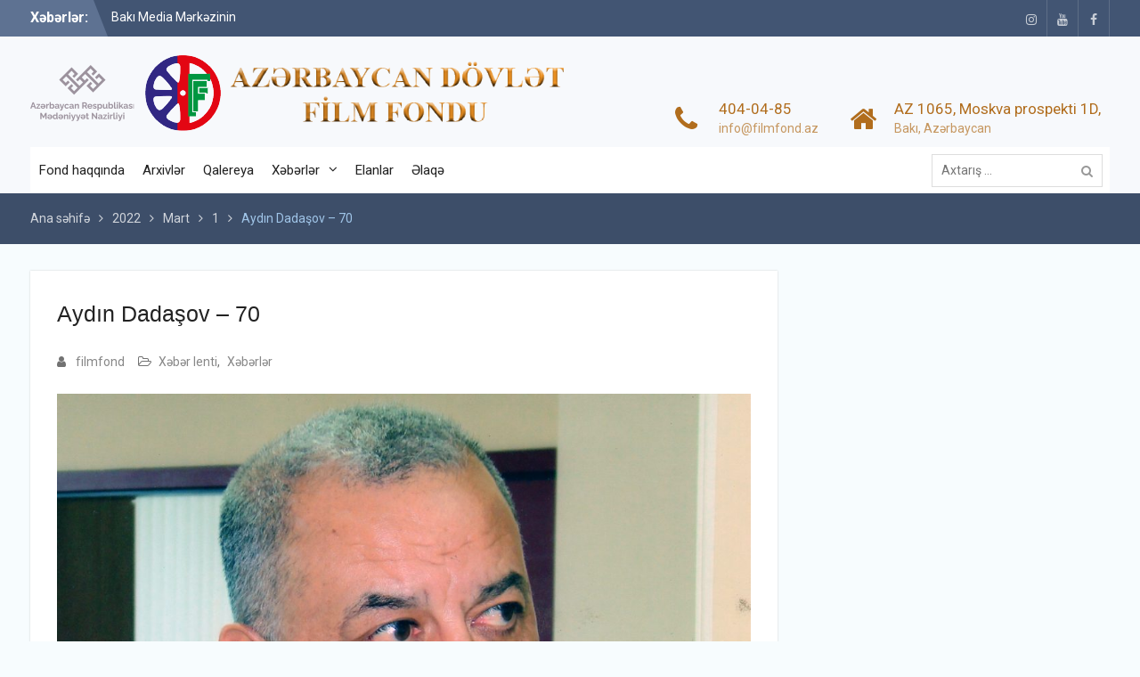

--- FILE ---
content_type: text/html; charset=UTF-8
request_url: https://filmfond.az/2022/03/01/aydin-dadasov-70/
body_size: 42587
content:
<!DOCTYPE html> <html dir="ltr" lang="az" prefix="og: https://ogp.me/ns#"><head>
	    <meta charset="UTF-8">
    <meta name="viewport" content="width=device-width, initial-scale=1">
    <link rel="profile" href="http://gmpg.org/xfn/11">
    <link rel="pingback" href="https://filmfond.az/xmlrpc.php">
    <meta name="yandex-verification" content="85c22ecf7d43f87e" />
<meta name='wmail-verification' content='5a80969b8d5bfe702d1d46736745ac44' />
<title>Aydın Dadaşov – 70 | Filmfond</title>

		<!-- All in One SEO 4.5.8 - aioseo.com -->
		<meta name="description" content="Aydın Dadaşov – 70" />
		<meta name="robots" content="max-image-preview:large" />
		<link rel="canonical" href="https://filmfond.az/2022/03/01/aydin-dadasov-70/" />
		<meta name="generator" content="All in One SEO (AIOSEO) 4.5.8" />
		<meta property="og:locale" content="az_AZ" />
		<meta property="og:site_name" content="Filmfond | Azərbaycan Dövlət Film Fondu" />
		<meta property="og:type" content="article" />
		<meta property="og:title" content="Aydın Dadaşov – 70 | Filmfond" />
		<meta property="og:description" content="Aydın Dadaşov – 70" />
		<meta property="og:url" content="https://filmfond.az/2022/03/01/aydin-dadasov-70/" />
		<meta property="og:image" content="https://filmfond.az/wp-content/uploads/2023/03/cropped-logo1.png" />
		<meta property="og:image:secure_url" content="https://filmfond.az/wp-content/uploads/2023/03/cropped-logo1.png" />
		<meta property="article:published_time" content="2022-03-01T07:41:40+00:00" />
		<meta property="article:modified_time" content="2022-03-01T07:44:25+00:00" />
		<meta name="twitter:card" content="summary_large_image" />
		<meta name="twitter:title" content="Aydın Dadaşov – 70 | Filmfond" />
		<meta name="twitter:description" content="Aydın Dadaşov – 70" />
		<meta name="twitter:image" content="https://filmfond.az/wp-content/uploads/2023/03/cropped-logo1.png" />
		<script type="application/ld+json" class="aioseo-schema">
			{"@context":"https:\/\/schema.org","@graph":[{"@type":"Article","@id":"https:\/\/filmfond.az\/2022\/03\/01\/aydin-dadasov-70\/#article","name":"Ayd\u0131n Dada\u015fov \u2013 70 | Filmfond","headline":"Ayd\u0131n Dada\u015fov \u2013 70","author":{"@id":"https:\/\/filmfond.az\/author\/filmfond\/#author"},"publisher":{"@id":"https:\/\/filmfond.az\/#organization"},"image":{"@type":"ImageObject","url":"https:\/\/filmfond.az\/wp-content\/uploads\/2022\/03\/19.jpg","width":2126,"height":1535},"datePublished":"2022-03-01T11:41:40+04:00","dateModified":"2022-03-01T11:44:25+04:00","inLanguage":"az","mainEntityOfPage":{"@id":"https:\/\/filmfond.az\/2022\/03\/01\/aydin-dadasov-70\/#webpage"},"isPartOf":{"@id":"https:\/\/filmfond.az\/2022\/03\/01\/aydin-dadasov-70\/#webpage"},"articleSection":"X\u0259b\u0259r lenti, X\u0259b\u0259rl\u0259r"},{"@type":"BreadcrumbList","@id":"https:\/\/filmfond.az\/2022\/03\/01\/aydin-dadasov-70\/#breadcrumblist","itemListElement":[{"@type":"ListItem","@id":"https:\/\/filmfond.az\/#listItem","position":1,"name":"Home","item":"https:\/\/filmfond.az\/","nextItem":"https:\/\/filmfond.az\/2022\/#listItem"},{"@type":"ListItem","@id":"https:\/\/filmfond.az\/2022\/#listItem","position":2,"name":"2022","item":"https:\/\/filmfond.az\/2022\/","nextItem":"https:\/\/filmfond.az\/2022\/03\/#listItem","previousItem":"https:\/\/filmfond.az\/#listItem"},{"@type":"ListItem","@id":"https:\/\/filmfond.az\/2022\/03\/#listItem","position":3,"name":"March","item":"https:\/\/filmfond.az\/2022\/03\/","nextItem":"https:\/\/filmfond.az\/2022\/03\/01\/#listItem","previousItem":"https:\/\/filmfond.az\/2022\/#listItem"},{"@type":"ListItem","@id":"https:\/\/filmfond.az\/2022\/03\/01\/#listItem","position":4,"name":"1","item":"https:\/\/filmfond.az\/2022\/03\/01\/","nextItem":"https:\/\/filmfond.az\/2022\/03\/01\/aydin-dadasov-70\/#listItem","previousItem":"https:\/\/filmfond.az\/2022\/03\/#listItem"},{"@type":"ListItem","@id":"https:\/\/filmfond.az\/2022\/03\/01\/aydin-dadasov-70\/#listItem","position":5,"name":"Ayd\u0131n Dada\u015fov \u2013 70","previousItem":"https:\/\/filmfond.az\/2022\/03\/01\/#listItem"}]},{"@type":"Organization","@id":"https:\/\/filmfond.az\/#organization","name":"Filmfond","url":"https:\/\/filmfond.az\/","logo":{"@type":"ImageObject","url":"https:\/\/filmfond.az\/wp-content\/uploads\/2023\/03\/cropped-logo1.png","@id":"https:\/\/filmfond.az\/2022\/03\/01\/aydin-dadasov-70\/#organizationLogo","width":617,"height":86},"image":{"@id":"https:\/\/filmfond.az\/#organizationLogo"}},{"@type":"Person","@id":"https:\/\/filmfond.az\/author\/filmfond\/#author","url":"https:\/\/filmfond.az\/author\/filmfond\/","name":"filmfond","image":{"@type":"ImageObject","@id":"https:\/\/filmfond.az\/2022\/03\/01\/aydin-dadasov-70\/#authorImage","url":"https:\/\/secure.gravatar.com\/avatar\/fdfa8e2059482074dcd32dda5b67acf8?s=96&d=mm&r=g","width":96,"height":96,"caption":"filmfond"}},{"@type":"WebPage","@id":"https:\/\/filmfond.az\/2022\/03\/01\/aydin-dadasov-70\/#webpage","url":"https:\/\/filmfond.az\/2022\/03\/01\/aydin-dadasov-70\/","name":"Ayd\u0131n Dada\u015fov \u2013 70 | Filmfond","description":"Ayd\u0131n Dada\u015fov \u2013 70","inLanguage":"az","isPartOf":{"@id":"https:\/\/filmfond.az\/#website"},"breadcrumb":{"@id":"https:\/\/filmfond.az\/2022\/03\/01\/aydin-dadasov-70\/#breadcrumblist"},"author":{"@id":"https:\/\/filmfond.az\/author\/filmfond\/#author"},"creator":{"@id":"https:\/\/filmfond.az\/author\/filmfond\/#author"},"image":{"@type":"ImageObject","url":"https:\/\/filmfond.az\/wp-content\/uploads\/2022\/03\/19.jpg","@id":"https:\/\/filmfond.az\/2022\/03\/01\/aydin-dadasov-70\/#mainImage","width":2126,"height":1535},"primaryImageOfPage":{"@id":"https:\/\/filmfond.az\/2022\/03\/01\/aydin-dadasov-70\/#mainImage"},"datePublished":"2022-03-01T11:41:40+04:00","dateModified":"2022-03-01T11:44:25+04:00"},{"@type":"WebSite","@id":"https:\/\/filmfond.az\/#website","url":"https:\/\/filmfond.az\/","name":"Filmfond","description":"Az\u0259rbaycan D\u00f6vl\u0259t Film Fondu","inLanguage":"az","publisher":{"@id":"https:\/\/filmfond.az\/#organization"}}]}
		</script>
		<!-- All in One SEO -->

<link rel='dns-prefetch' href='//fonts.googleapis.com' />
<link rel="alternate" type="application/rss+xml" title="Filmfond &raquo; Qidalandırıcısı" href="https://filmfond.az/feed/" />
<link rel="alternate" type="application/rss+xml" title="Filmfond &raquo; Şərh Qidalandırıcısı" href="https://filmfond.az/comments/feed/" />
<link rel="alternate" type="application/rss+xml" title="Filmfond &raquo; Aydın Dadaşov – 70 Şərh Qidalandırıcısı" href="https://filmfond.az/2022/03/01/aydin-dadasov-70/feed/" />
<script type="text/javascript">
/* <![CDATA[ */
window._wpemojiSettings = {"baseUrl":"https:\/\/s.w.org\/images\/core\/emoji\/14.0.0\/72x72\/","ext":".png","svgUrl":"https:\/\/s.w.org\/images\/core\/emoji\/14.0.0\/svg\/","svgExt":".svg","source":{"concatemoji":"https:\/\/filmfond.az\/wp-includes\/js\/wp-emoji-release.min.js?ver=6.4.7"}};
/*! This file is auto-generated */
!function(i,n){var o,s,e;function c(e){try{var t={supportTests:e,timestamp:(new Date).valueOf()};sessionStorage.setItem(o,JSON.stringify(t))}catch(e){}}function p(e,t,n){e.clearRect(0,0,e.canvas.width,e.canvas.height),e.fillText(t,0,0);var t=new Uint32Array(e.getImageData(0,0,e.canvas.width,e.canvas.height).data),r=(e.clearRect(0,0,e.canvas.width,e.canvas.height),e.fillText(n,0,0),new Uint32Array(e.getImageData(0,0,e.canvas.width,e.canvas.height).data));return t.every(function(e,t){return e===r[t]})}function u(e,t,n){switch(t){case"flag":return n(e,"\ud83c\udff3\ufe0f\u200d\u26a7\ufe0f","\ud83c\udff3\ufe0f\u200b\u26a7\ufe0f")?!1:!n(e,"\ud83c\uddfa\ud83c\uddf3","\ud83c\uddfa\u200b\ud83c\uddf3")&&!n(e,"\ud83c\udff4\udb40\udc67\udb40\udc62\udb40\udc65\udb40\udc6e\udb40\udc67\udb40\udc7f","\ud83c\udff4\u200b\udb40\udc67\u200b\udb40\udc62\u200b\udb40\udc65\u200b\udb40\udc6e\u200b\udb40\udc67\u200b\udb40\udc7f");case"emoji":return!n(e,"\ud83e\udef1\ud83c\udffb\u200d\ud83e\udef2\ud83c\udfff","\ud83e\udef1\ud83c\udffb\u200b\ud83e\udef2\ud83c\udfff")}return!1}function f(e,t,n){var r="undefined"!=typeof WorkerGlobalScope&&self instanceof WorkerGlobalScope?new OffscreenCanvas(300,150):i.createElement("canvas"),a=r.getContext("2d",{willReadFrequently:!0}),o=(a.textBaseline="top",a.font="600 32px Arial",{});return e.forEach(function(e){o[e]=t(a,e,n)}),o}function t(e){var t=i.createElement("script");t.src=e,t.defer=!0,i.head.appendChild(t)}"undefined"!=typeof Promise&&(o="wpEmojiSettingsSupports",s=["flag","emoji"],n.supports={everything:!0,everythingExceptFlag:!0},e=new Promise(function(e){i.addEventListener("DOMContentLoaded",e,{once:!0})}),new Promise(function(t){var n=function(){try{var e=JSON.parse(sessionStorage.getItem(o));if("object"==typeof e&&"number"==typeof e.timestamp&&(new Date).valueOf()<e.timestamp+604800&&"object"==typeof e.supportTests)return e.supportTests}catch(e){}return null}();if(!n){if("undefined"!=typeof Worker&&"undefined"!=typeof OffscreenCanvas&&"undefined"!=typeof URL&&URL.createObjectURL&&"undefined"!=typeof Blob)try{var e="postMessage("+f.toString()+"("+[JSON.stringify(s),u.toString(),p.toString()].join(",")+"));",r=new Blob([e],{type:"text/javascript"}),a=new Worker(URL.createObjectURL(r),{name:"wpTestEmojiSupports"});return void(a.onmessage=function(e){c(n=e.data),a.terminate(),t(n)})}catch(e){}c(n=f(s,u,p))}t(n)}).then(function(e){for(var t in e)n.supports[t]=e[t],n.supports.everything=n.supports.everything&&n.supports[t],"flag"!==t&&(n.supports.everythingExceptFlag=n.supports.everythingExceptFlag&&n.supports[t]);n.supports.everythingExceptFlag=n.supports.everythingExceptFlag&&!n.supports.flag,n.DOMReady=!1,n.readyCallback=function(){n.DOMReady=!0}}).then(function(){return e}).then(function(){var e;n.supports.everything||(n.readyCallback(),(e=n.source||{}).concatemoji?t(e.concatemoji):e.wpemoji&&e.twemoji&&(t(e.twemoji),t(e.wpemoji)))}))}((window,document),window._wpemojiSettings);
/* ]]> */
</script>
<style id='wp-emoji-styles-inline-css' type='text/css'>

	img.wp-smiley, img.emoji {
		display: inline !important;
		border: none !important;
		box-shadow: none !important;
		height: 1em !important;
		width: 1em !important;
		margin: 0 0.07em !important;
		vertical-align: -0.1em !important;
		background: none !important;
		padding: 0 !important;
	}
</style>
<link rel='stylesheet' id='wp-block-library-css' href='https://filmfond.az/wp-includes/css/dist/block-library/style.min.css?ver=6.4.7' type='text/css' media='all' />
<style id='classic-theme-styles-inline-css' type='text/css'>
/*! This file is auto-generated */
.wp-block-button__link{color:#fff;background-color:#32373c;border-radius:9999px;box-shadow:none;text-decoration:none;padding:calc(.667em + 2px) calc(1.333em + 2px);font-size:1.125em}.wp-block-file__button{background:#32373c;color:#fff;text-decoration:none}
</style>
<style id='global-styles-inline-css' type='text/css'>
body{--wp--preset--color--black: #000000;--wp--preset--color--cyan-bluish-gray: #abb8c3;--wp--preset--color--white: #ffffff;--wp--preset--color--pale-pink: #f78da7;--wp--preset--color--vivid-red: #cf2e2e;--wp--preset--color--luminous-vivid-orange: #ff6900;--wp--preset--color--luminous-vivid-amber: #fcb900;--wp--preset--color--light-green-cyan: #7bdcb5;--wp--preset--color--vivid-green-cyan: #00d084;--wp--preset--color--pale-cyan-blue: #8ed1fc;--wp--preset--color--vivid-cyan-blue: #0693e3;--wp--preset--color--vivid-purple: #9b51e0;--wp--preset--gradient--vivid-cyan-blue-to-vivid-purple: linear-gradient(135deg,rgba(6,147,227,1) 0%,rgb(155,81,224) 100%);--wp--preset--gradient--light-green-cyan-to-vivid-green-cyan: linear-gradient(135deg,rgb(122,220,180) 0%,rgb(0,208,130) 100%);--wp--preset--gradient--luminous-vivid-amber-to-luminous-vivid-orange: linear-gradient(135deg,rgba(252,185,0,1) 0%,rgba(255,105,0,1) 100%);--wp--preset--gradient--luminous-vivid-orange-to-vivid-red: linear-gradient(135deg,rgba(255,105,0,1) 0%,rgb(207,46,46) 100%);--wp--preset--gradient--very-light-gray-to-cyan-bluish-gray: linear-gradient(135deg,rgb(238,238,238) 0%,rgb(169,184,195) 100%);--wp--preset--gradient--cool-to-warm-spectrum: linear-gradient(135deg,rgb(74,234,220) 0%,rgb(151,120,209) 20%,rgb(207,42,186) 40%,rgb(238,44,130) 60%,rgb(251,105,98) 80%,rgb(254,248,76) 100%);--wp--preset--gradient--blush-light-purple: linear-gradient(135deg,rgb(255,206,236) 0%,rgb(152,150,240) 100%);--wp--preset--gradient--blush-bordeaux: linear-gradient(135deg,rgb(254,205,165) 0%,rgb(254,45,45) 50%,rgb(107,0,62) 100%);--wp--preset--gradient--luminous-dusk: linear-gradient(135deg,rgb(255,203,112) 0%,rgb(199,81,192) 50%,rgb(65,88,208) 100%);--wp--preset--gradient--pale-ocean: linear-gradient(135deg,rgb(255,245,203) 0%,rgb(182,227,212) 50%,rgb(51,167,181) 100%);--wp--preset--gradient--electric-grass: linear-gradient(135deg,rgb(202,248,128) 0%,rgb(113,206,126) 100%);--wp--preset--gradient--midnight: linear-gradient(135deg,rgb(2,3,129) 0%,rgb(40,116,252) 100%);--wp--preset--font-size--small: 13px;--wp--preset--font-size--medium: 20px;--wp--preset--font-size--large: 36px;--wp--preset--font-size--x-large: 42px;--wp--preset--spacing--20: 0.44rem;--wp--preset--spacing--30: 0.67rem;--wp--preset--spacing--40: 1rem;--wp--preset--spacing--50: 1.5rem;--wp--preset--spacing--60: 2.25rem;--wp--preset--spacing--70: 3.38rem;--wp--preset--spacing--80: 5.06rem;--wp--preset--shadow--natural: 6px 6px 9px rgba(0, 0, 0, 0.2);--wp--preset--shadow--deep: 12px 12px 50px rgba(0, 0, 0, 0.4);--wp--preset--shadow--sharp: 6px 6px 0px rgba(0, 0, 0, 0.2);--wp--preset--shadow--outlined: 6px 6px 0px -3px rgba(255, 255, 255, 1), 6px 6px rgba(0, 0, 0, 1);--wp--preset--shadow--crisp: 6px 6px 0px rgba(0, 0, 0, 1);}:where(.is-layout-flex){gap: 0.5em;}:where(.is-layout-grid){gap: 0.5em;}body .is-layout-flow > .alignleft{float: left;margin-inline-start: 0;margin-inline-end: 2em;}body .is-layout-flow > .alignright{float: right;margin-inline-start: 2em;margin-inline-end: 0;}body .is-layout-flow > .aligncenter{margin-left: auto !important;margin-right: auto !important;}body .is-layout-constrained > .alignleft{float: left;margin-inline-start: 0;margin-inline-end: 2em;}body .is-layout-constrained > .alignright{float: right;margin-inline-start: 2em;margin-inline-end: 0;}body .is-layout-constrained > .aligncenter{margin-left: auto !important;margin-right: auto !important;}body .is-layout-constrained > :where(:not(.alignleft):not(.alignright):not(.alignfull)){max-width: var(--wp--style--global--content-size);margin-left: auto !important;margin-right: auto !important;}body .is-layout-constrained > .alignwide{max-width: var(--wp--style--global--wide-size);}body .is-layout-flex{display: flex;}body .is-layout-flex{flex-wrap: wrap;align-items: center;}body .is-layout-flex > *{margin: 0;}body .is-layout-grid{display: grid;}body .is-layout-grid > *{margin: 0;}:where(.wp-block-columns.is-layout-flex){gap: 2em;}:where(.wp-block-columns.is-layout-grid){gap: 2em;}:where(.wp-block-post-template.is-layout-flex){gap: 1.25em;}:where(.wp-block-post-template.is-layout-grid){gap: 1.25em;}.has-black-color{color: var(--wp--preset--color--black) !important;}.has-cyan-bluish-gray-color{color: var(--wp--preset--color--cyan-bluish-gray) !important;}.has-white-color{color: var(--wp--preset--color--white) !important;}.has-pale-pink-color{color: var(--wp--preset--color--pale-pink) !important;}.has-vivid-red-color{color: var(--wp--preset--color--vivid-red) !important;}.has-luminous-vivid-orange-color{color: var(--wp--preset--color--luminous-vivid-orange) !important;}.has-luminous-vivid-amber-color{color: var(--wp--preset--color--luminous-vivid-amber) !important;}.has-light-green-cyan-color{color: var(--wp--preset--color--light-green-cyan) !important;}.has-vivid-green-cyan-color{color: var(--wp--preset--color--vivid-green-cyan) !important;}.has-pale-cyan-blue-color{color: var(--wp--preset--color--pale-cyan-blue) !important;}.has-vivid-cyan-blue-color{color: var(--wp--preset--color--vivid-cyan-blue) !important;}.has-vivid-purple-color{color: var(--wp--preset--color--vivid-purple) !important;}.has-black-background-color{background-color: var(--wp--preset--color--black) !important;}.has-cyan-bluish-gray-background-color{background-color: var(--wp--preset--color--cyan-bluish-gray) !important;}.has-white-background-color{background-color: var(--wp--preset--color--white) !important;}.has-pale-pink-background-color{background-color: var(--wp--preset--color--pale-pink) !important;}.has-vivid-red-background-color{background-color: var(--wp--preset--color--vivid-red) !important;}.has-luminous-vivid-orange-background-color{background-color: var(--wp--preset--color--luminous-vivid-orange) !important;}.has-luminous-vivid-amber-background-color{background-color: var(--wp--preset--color--luminous-vivid-amber) !important;}.has-light-green-cyan-background-color{background-color: var(--wp--preset--color--light-green-cyan) !important;}.has-vivid-green-cyan-background-color{background-color: var(--wp--preset--color--vivid-green-cyan) !important;}.has-pale-cyan-blue-background-color{background-color: var(--wp--preset--color--pale-cyan-blue) !important;}.has-vivid-cyan-blue-background-color{background-color: var(--wp--preset--color--vivid-cyan-blue) !important;}.has-vivid-purple-background-color{background-color: var(--wp--preset--color--vivid-purple) !important;}.has-black-border-color{border-color: var(--wp--preset--color--black) !important;}.has-cyan-bluish-gray-border-color{border-color: var(--wp--preset--color--cyan-bluish-gray) !important;}.has-white-border-color{border-color: var(--wp--preset--color--white) !important;}.has-pale-pink-border-color{border-color: var(--wp--preset--color--pale-pink) !important;}.has-vivid-red-border-color{border-color: var(--wp--preset--color--vivid-red) !important;}.has-luminous-vivid-orange-border-color{border-color: var(--wp--preset--color--luminous-vivid-orange) !important;}.has-luminous-vivid-amber-border-color{border-color: var(--wp--preset--color--luminous-vivid-amber) !important;}.has-light-green-cyan-border-color{border-color: var(--wp--preset--color--light-green-cyan) !important;}.has-vivid-green-cyan-border-color{border-color: var(--wp--preset--color--vivid-green-cyan) !important;}.has-pale-cyan-blue-border-color{border-color: var(--wp--preset--color--pale-cyan-blue) !important;}.has-vivid-cyan-blue-border-color{border-color: var(--wp--preset--color--vivid-cyan-blue) !important;}.has-vivid-purple-border-color{border-color: var(--wp--preset--color--vivid-purple) !important;}.has-vivid-cyan-blue-to-vivid-purple-gradient-background{background: var(--wp--preset--gradient--vivid-cyan-blue-to-vivid-purple) !important;}.has-light-green-cyan-to-vivid-green-cyan-gradient-background{background: var(--wp--preset--gradient--light-green-cyan-to-vivid-green-cyan) !important;}.has-luminous-vivid-amber-to-luminous-vivid-orange-gradient-background{background: var(--wp--preset--gradient--luminous-vivid-amber-to-luminous-vivid-orange) !important;}.has-luminous-vivid-orange-to-vivid-red-gradient-background{background: var(--wp--preset--gradient--luminous-vivid-orange-to-vivid-red) !important;}.has-very-light-gray-to-cyan-bluish-gray-gradient-background{background: var(--wp--preset--gradient--very-light-gray-to-cyan-bluish-gray) !important;}.has-cool-to-warm-spectrum-gradient-background{background: var(--wp--preset--gradient--cool-to-warm-spectrum) !important;}.has-blush-light-purple-gradient-background{background: var(--wp--preset--gradient--blush-light-purple) !important;}.has-blush-bordeaux-gradient-background{background: var(--wp--preset--gradient--blush-bordeaux) !important;}.has-luminous-dusk-gradient-background{background: var(--wp--preset--gradient--luminous-dusk) !important;}.has-pale-ocean-gradient-background{background: var(--wp--preset--gradient--pale-ocean) !important;}.has-electric-grass-gradient-background{background: var(--wp--preset--gradient--electric-grass) !important;}.has-midnight-gradient-background{background: var(--wp--preset--gradient--midnight) !important;}.has-small-font-size{font-size: var(--wp--preset--font-size--small) !important;}.has-medium-font-size{font-size: var(--wp--preset--font-size--medium) !important;}.has-large-font-size{font-size: var(--wp--preset--font-size--large) !important;}.has-x-large-font-size{font-size: var(--wp--preset--font-size--x-large) !important;}
.wp-block-navigation a:where(:not(.wp-element-button)){color: inherit;}
:where(.wp-block-post-template.is-layout-flex){gap: 1.25em;}:where(.wp-block-post-template.is-layout-grid){gap: 1.25em;}
:where(.wp-block-columns.is-layout-flex){gap: 2em;}:where(.wp-block-columns.is-layout-grid){gap: 2em;}
.wp-block-pullquote{font-size: 1.5em;line-height: 1.6;}
</style>
<link rel='stylesheet' id='contact-form-7-css' href='https://filmfond.az/wp-content/plugins/contact-form-7/includes/css/styles.css?ver=5.9.2' type='text/css' media='all' />
<link rel='stylesheet' id='timetable_sf_style-css' href='https://filmfond.az/wp-content/plugins/timetable/style/superfish.css?ver=6.4.7' type='text/css' media='all' />
<link rel='stylesheet' id='timetable_style-css' href='https://filmfond.az/wp-content/plugins/timetable/style/style.css?ver=6.4.7' type='text/css' media='all' />
<link rel='stylesheet' id='timetable_event_template-css' href='https://filmfond.az/wp-content/plugins/timetable/style/event_template.css?ver=6.4.7' type='text/css' media='all' />
<link rel='stylesheet' id='timetable_responsive_style-css' href='https://filmfond.az/wp-content/plugins/timetable/style/responsive.css?ver=6.4.7' type='text/css' media='all' />
<link rel='stylesheet' id='timetable_font_lato-css' href='//fonts.googleapis.com/css?family=Lato%3A400%2C700&#038;ver=6.4.7' type='text/css' media='all' />
<link rel='stylesheet' id='wp-pagenavi-css' href='https://filmfond.az/wp-content/plugins/wp-pagenavi/pagenavi-css.css?ver=2.70' type='text/css' media='all' />
<link rel='stylesheet' id='font-awesome-css' href='https://filmfond.az/wp-content/themes/university-hub/third-party/font-awesome/css/font-awesome.min.css?ver=4.7.0' type='text/css' media='all' />
<link rel='stylesheet' id='university-hub-google-fonts-css' href='https://fonts.googleapis.com/css?family=Roboto%3A400%2C700%2C900%2C400italic%2C700italic%2C900italic&#038;subset=latin%2Clatin-ext' type='text/css' media='all' />
<link rel='stylesheet' id='jquery-sidr-css' href='https://filmfond.az/wp-content/themes/university-hub/third-party/sidr/css/jquery.sidr.dark.min.css?ver=2.2.1' type='text/css' media='all' />
<link rel='stylesheet' id='university-hub-style-css' href='https://filmfond.az/wp-content/themes/university-hub/style.css?ver=1.0.3' type='text/css' media='all' />
<link rel='stylesheet' id='tablepress-default-css' href='https://filmfond.az/wp-content/plugins/tablepress/css/build/default.css?ver=2.2.5' type='text/css' media='all' />
<script type="text/javascript" src="https://filmfond.az/wp-includes/js/jquery/jquery.min.js?ver=3.7.1" id="jquery-core-js"></script>
<script type="text/javascript" src="https://filmfond.az/wp-includes/js/jquery/jquery-migrate.min.js?ver=3.4.1" id="jquery-migrate-js"></script>
<link rel="https://api.w.org/" href="https://filmfond.az/wp-json/" /><link rel="alternate" type="application/json" href="https://filmfond.az/wp-json/wp/v2/posts/10282" /><link rel="EditURI" type="application/rsd+xml" title="RSD" href="https://filmfond.az/xmlrpc.php?rsd" />
<meta name="generator" content="WordPress 6.4.7" />
<link rel='shortlink' href='https://filmfond.az/?p=10282' />
<link rel="alternate" type="application/json+oembed" href="https://filmfond.az/wp-json/oembed/1.0/embed?url=https%3A%2F%2Ffilmfond.az%2F2022%2F03%2F01%2Faydin-dadasov-70%2F" />
<link rel="alternate" type="text/xml+oembed" href="https://filmfond.az/wp-json/oembed/1.0/embed?url=https%3A%2F%2Ffilmfond.az%2F2022%2F03%2F01%2Faydin-dadasov-70%2F&#038;format=xml" />
<style type="text/css">.recentcomments a{display:inline !important;padding:0 !important;margin:0 !important;}</style><link rel="icon" href="https://filmfond.az/wp-content/uploads/2023/03/cropped-DFF002_logo_only-32x32.png" sizes="32x32" />
<link rel="icon" href="https://filmfond.az/wp-content/uploads/2023/03/cropped-DFF002_logo_only-192x192.png" sizes="192x192" />
<link rel="apple-touch-icon" href="https://filmfond.az/wp-content/uploads/2023/03/cropped-DFF002_logo_only-180x180.png" />
<meta name="msapplication-TileImage" content="https://filmfond.az/wp-content/uploads/2023/03/cropped-DFF002_logo_only-270x270.png" />
</head>

<body class="post-template-default single single-post postid-10282 single-format-standard wp-custom-logo global-layout-right-sidebar slider-disabled">

	    <div id="page" class="hfeed site">
    <a class="skip-link screen-reader-text" href="#content">Skip to content</a>		<div class="mobile-nav-wrap">
		<a id="mobile-trigger" href="#mob-menu"><i class="fa fa-bars"></i></a>
		<div id="mob-menu">
			<ul id="menu-main-menu" class="menu"><li id="menu-item-8943" class="menu-item menu-item-type-post_type menu-item-object-page menu-item-8943"><a href="https://filmfond.az/fond-haqqinda/">Fond haqqında</a></li>
<li id="menu-item-8941" class="menu-item menu-item-type-post_type menu-item-object-page menu-item-8941"><a href="https://filmfond.az/arxivl%c9%99r/">Arxivlər</a></li>
<li id="menu-item-8940" class="menu-item menu-item-type-post_type menu-item-object-page menu-item-8940"><a href="https://filmfond.az/qalereya/">Qalereya</a></li>
<li id="menu-item-8961" class="menu-item menu-item-type-custom menu-item-object-custom menu-item-has-children menu-item-8961"><a href="https://filmfond.az/category/x%c9%99b%c9%99rl%c9%99r/">Xəbərlər</a>
<ul class="sub-menu">
	<li id="menu-item-9358" class="menu-item menu-item-type-post_type menu-item-object-page menu-item-9358"><a href="https://filmfond.az/az%c9%99rbaycan-kinosunda-qarabag-movzusu/">Azərbaycan kinosunda &#8220;Qarabağ&#8221; mövzusu&#8221;</a></li>
</ul>
</li>
<li id="menu-item-9464" class="menu-item menu-item-type-taxonomy menu-item-object-category menu-item-9464"><a href="https://filmfond.az/category/elanlar/">Elanlar</a></li>
<li id="menu-item-8045" class="menu-item menu-item-type-post_type menu-item-object-page menu-item-8045"><a href="https://filmfond.az/%c9%99laq%c9%99/">Əlaqə</a></li>
</ul>		</div><!-- #mob-menu -->
				</div> <!-- .mobile-nav-wrap -->
		
    		<div id="tophead">
			<div class="container">
									<div class="top-news">
						<span class="top-news-title">
												Xəbərlər:						</span>
								<div id="news-ticker">
			<div class="news-ticker-inner-wrap">
									<div class="list">
						<a href="https://filmfond.az/2026/01/23/baki-media-m%c9%99rk%c9%99zinin-prezidenti-arzu-eliyevanin-dogum-gunudur/">Bakı Media Mərkəzinin prezidenti Arzu Əliyevanın doğum günüdür</a>
					</div>
									<div class="list">
						<a href="https://filmfond.az/2026/01/23/aktrisa-almaz-esg%c9%99rovanin-dogum-gunudur-2/">Aktrisa Almaz Əsgərovanın doğum günüdür</a>
					</div>
									<div class="list">
						<a href="https://filmfond.az/2026/01/22/aktyor-haci-ismayilovun-dogum-gunudur-2/">Aktyor Hacı İsmayılovun doğum günüdür</a>
					</div>
							</div> <!-- .news-ticker-inner-wrap -->
		</div><!-- #news-ticker -->
							</div> <!-- #top-news -->
				
									<div id="header-social">
						<div class="widget university_hub_widget_social"><ul id="menu-one-page" class="menu"><li id="menu-item-50" class="wpv-animated-page-scroll menu-item menu-item-type-custom menu-item-object-custom menu-item-50"><a target="_blank" rel="nofollow" href="https://www.instagram.com/film_fond/?hl=ru"><span class="screen-reader-text">instagram</span></a></li>
<li id="menu-item-10955" class="menu-item menu-item-type-custom menu-item-object-custom menu-item-10955"><a target="_blank" rel="nofollow" href="https://www.youtube.com/@azrbaycandovltfilmfondu3339/featured"><span class="screen-reader-text">Youtube</span></a></li>
<li id="menu-item-10956" class="menu-item menu-item-type-custom menu-item-object-custom menu-item-10956"><a target="_blank" rel="nofollow" href="https://www.facebook.com/people/Az%C9%99rbaycan-D%C3%B6vl%C9%99t-Film-Fondu/100065480319329/"><span class="screen-reader-text">facebook</span></a></li>
</ul></div>					</div><!-- #header-social -->
				
							</div> <!-- .container -->
		</div><!--  #tophead -->
		<header id="masthead" class="site-header" role="banner"><div class="container">			    <div class="site-branding">

			<a href="https://filmfond.az/" class="custom-logo-link" rel="home"><img width="617" height="86" src="https://filmfond.az/wp-content/uploads/2023/03/cropped-logo1.png" class="custom-logo" alt="Filmfond" decoding="async" fetchpriority="high" srcset="https://filmfond.az/wp-content/uploads/2023/03/cropped-logo1.png 617w, https://filmfond.az/wp-content/uploads/2023/03/cropped-logo1-300x42.png 300w, https://filmfond.az/wp-content/uploads/2023/03/cropped-logo1-400x56.png 400w" sizes="(max-width: 617px) 100vw, 617px" /></a>
										    </div><!-- .site-branding -->
	    		<div id="quick-contact">
							<ul>
											<li class="quick-call-info">
							<a class="quick-call" href="tel:4040485">404-04-85</a>
							<a  class="quick-email" href="mailto:info@filmfond.az">i&#110;&#102;o&#064;f&#105;lmfond.az</a>
						</li>
																<li class="quick-address-info">
						<span class="main-address">AZ 1065, Moskva prospekti 1D,</span>
						<span class="sub-address">Bakı, Azərbaycan</span>
						</li>
									</ul>
					</div><!-- #quick-contact -->

	    <div id="main-nav">
	        <nav id="site-navigation" class="main-navigation" role="navigation">
	            <div class="wrap-menu-content">
					<div class="menu-main-menu-container"><ul id="primary-menu" class="menu"><li class="menu-item menu-item-type-post_type menu-item-object-page menu-item-8943"><a href="https://filmfond.az/fond-haqqinda/">Fond haqqında</a></li>
<li class="menu-item menu-item-type-post_type menu-item-object-page menu-item-8941"><a href="https://filmfond.az/arxivl%c9%99r/">Arxivlər</a></li>
<li class="menu-item menu-item-type-post_type menu-item-object-page menu-item-8940"><a href="https://filmfond.az/qalereya/">Qalereya</a></li>
<li class="menu-item menu-item-type-custom menu-item-object-custom menu-item-has-children menu-item-8961"><a href="https://filmfond.az/category/x%c9%99b%c9%99rl%c9%99r/">Xəbərlər</a>
<ul class="sub-menu">
	<li class="menu-item menu-item-type-post_type menu-item-object-page menu-item-9358"><a href="https://filmfond.az/az%c9%99rbaycan-kinosunda-qarabag-movzusu/">Azərbaycan kinosunda &#8220;Qarabağ&#8221; mövzusu&#8221;</a></li>
</ul>
</li>
<li class="menu-item menu-item-type-taxonomy menu-item-object-category menu-item-9464"><a href="https://filmfond.az/category/elanlar/">Elanlar</a></li>
<li class="menu-item menu-item-type-post_type menu-item-object-page menu-item-8045"><a href="https://filmfond.az/%c9%99laq%c9%99/">Əlaqə</a></li>
</ul></div>	            </div><!-- .menu-content -->
	        </nav><!-- #site-navigation -->
	        	        		        <div class="header-search-box">
		        	<div class="search-box-wrap">
	<form role="search" method="get" class="search-form" action="https://filmfond.az/">
		<label>
		<span class="screen-reader-text">Поиск для:</span>
			<input class="search-field" placeholder="Axtarış &hellip;" value="" name="s" type="search">
		</label>
		<input class="search-submit" value="&#xf002;" type="submit">
	</form><!-- .search-form -->
</div><!-- .search-box-wrap -->
		        </div>
        		    </div> <!-- #main-nav -->
	        </div><!-- .container --></header><!-- #masthead -->
	<div id="breadcrumb"><div class="container"><div role="navigation" aria-label="Xəritə" class="breadcrumb-trail breadcrumbs" itemprop="breadcrumb"><ul class="trail-items" itemscope itemtype="http://schema.org/BreadcrumbList"><meta name="numberOfItems" content="5" /><meta name="itemListOrder" content="Ascending" /><li itemprop="itemListElement" itemscope itemtype="http://schema.org/ListItem" class="trail-item trail-begin"><a href="https://filmfond.az" rel="home"><span itemprop="name">Ana səhifə</span></a><meta itemprop="position" content="1" /></li><li itemprop="itemListElement" itemscope itemtype="http://schema.org/ListItem" class="trail-item"><a href="https://filmfond.az/2022/"><span itemprop="name">2022</span></a><meta itemprop="position" content="2" /></li><li itemprop="itemListElement" itemscope itemtype="http://schema.org/ListItem" class="trail-item"><a href="https://filmfond.az/2022/03/"><span itemprop="name">Mart</span></a><meta itemprop="position" content="3" /></li><li itemprop="itemListElement" itemscope itemtype="http://schema.org/ListItem" class="trail-item"><a href="https://filmfond.az/2022/03/01/"><span itemprop="name">1</span></a><meta itemprop="position" content="4" /></li><li itemprop="itemListElement" itemscope itemtype="http://schema.org/ListItem" class="trail-item trail-end"><span itemprop="name">Aydın Dadaşov – 70</span><meta itemprop="position" content="5" /></li></ul></div></div><!-- .container --></div><!-- #breadcrumb --><div id="content" class="site-content"><div class="container"><div class="inner-wrapper">    
	<div id="primary" class="content-area">
		<main id="main" class="site-main" role="main">

		
			
<article id="post-10282" class="post-10282 post type-post status-publish format-standard has-post-thumbnail hentry category-xbr-lenti category-xbrlr">
	<header class="entry-header">
		<h1 class="entry-title">Aydın Dadaşov – 70</h1>	</header><!-- .entry-header -->
	<footer class="entry-footer">
		<span class="byline"> <span class="author vcard"><a class="url fn n" href="https://filmfond.az/author/filmfond/">filmfond</a></span></span><span class="cat-links"><a href="https://filmfond.az/category/x%c9%99b%c9%99r-lenti/" rel="category tag">Xəbər lenti</a>, <a href="https://filmfond.az/category/x%c9%99b%c9%99rl%c9%99r/" rel="category tag">Xəbərlər</a></span>	</footer><!-- .entry-footer -->

    <img width="895" height="646" src="https://filmfond.az/wp-content/uploads/2022/03/19-1024x739.jpg" class="aligncenter wp-post-image" alt="" decoding="async" srcset="https://filmfond.az/wp-content/uploads/2022/03/19-1024x739.jpg 1024w, https://filmfond.az/wp-content/uploads/2022/03/19-300x217.jpg 300w, https://filmfond.az/wp-content/uploads/2022/03/19-768x555.jpg 768w, https://filmfond.az/wp-content/uploads/2022/03/19-1536x1109.jpg 1536w, https://filmfond.az/wp-content/uploads/2022/03/19-2048x1479.jpg 2048w, https://filmfond.az/wp-content/uploads/2022/03/19-400x289.jpg 400w" sizes="(max-width: 895px) 100vw, 895px" />
	<div class="entry-content-wrapper">
		<div class="entry-content">
			
<p>Azərbaycan kinoşünası, kinodramaturq və rejissoru, filologiya elmləri doktoru, professor Aydın Dadaşovun adı çəkiləndə ilk növbədə göz önünə fərdi dəst-xəttinə uyğun ekranlaşdırdığı bədii, sənədli filmləri canlanır, dövri mətbuatda kinonun müxtəlif mövzularına aid çap etdirdiyi məqalə və resenziyaları yada düşür.</p>



<p>Azərbaycan kinoşünaslıq sahəsində nümunəvi fəaliyyəti ilə seçilən, kino nəzəriyyəsinin prinsiplərini, qanunauyğunluqlarını və növlərinin müxtəlifliyini gənc kinematoqrafçılara tədris edən ustad kino xadiminin anadan olmasının 70 illiyində (01.03.1952-15.03.2017) əziz xatirəsini dərin ehtiramla yad edirik.</p>



<p>Aydın Dadaşov 1952-ci il martın 1-də Ağdam şəhərində anadan olub. 1972-ci ildə Azərbaycan Xalq Təsərrüfatı İnstitutunun (indiki Azərbaycan Dövlət İqtisad Universiteti) iqtisadiyyat fakültəsini bitirib. 1980-ci ildə isə Leninqrad Dövlət Теаtr, Мusiqi və Kinematoqrafiya İnstitutunun (indiki Sankt-Peterburq Teatr Akademiyasının) dram sənəti fakültəsini, 1982-ci ildə isə Moskvada ikiillik ali rejissorluq və ssenari kurslarını bitirib. 1975-ci ildən Cəfər Cabbarlı adına “Azərbaycanfilm” kinostudiyasında bədii flimlər üzrə direktor, rejissor və redaktor kimi fəaliyyət göstərib. 1989-cu ildən Bakı Dövlət Universitetinin jurnalistika fakültəsinin “Televiziya və radio jurnalistikası” kafedrasında çalışıb. 2000-ci ildən həmin kafedranın dosenti, 2006-cı ildən isə kafedranın professoru olub. Həmçinin Azərbaycan Dövlət Mədəniyyət və İncəsənət Universitetinin “Kino və televiziya” fakültəsinin “Kinoşünaslıq” kafedrasının rəhbəri olub. Burada o, “Ekran dramaturgiyası”, “Ssenari yaradıcılığı”, “Televiziya tənqidi” və “KİV-də reklam və marketinq problemləri” fənnlərini tədris edib.</p>



<p>30-a yaxın filmin (bədii, sənədli) rejissoru, 50-ə yaxın filmin (bədii, sənədli) ssenari müəllifi olan, eyni zamanda bir neçə filmdə (bədii) film direktoru və redaktor kimi çalışan Aydın Dadaşov həmçinin bir sıra kitabın, o cümlədən, “Dəvətnamə”, “Madaqaskar”, “Qərib” və başqa əsərlərin, “Gerçəkliyin astanasında”, “Ekran dramaturgiyası”, “Müasir Azərbaycan dramaturgiyası” və digər monoqrafiyaların, “Ekran publisistikası”, “Ssenari yaradıcılığı”, “Kinoşünaslıq” və s. dərsliklərin müəllifidir.</p>



<p>Kino sənətindəki xidmətləri yüksək qiymətləndirilən Aydın Dadaşov 1988-ci ildə Dövlət mükafatına layiq görülüb, 2005-ci ildə Respublikanın Əməkdar incəsənət xadimi fəxri adını alıb.</p>



<p>Onu da qeyd edək ki, ustad sənətkar uzun müddət davam etdirdiyi pedaqoji fəaliyyətini çoxşaxəli yaradıcılığının mühüm hissəsi bilirdi. Kino nəzəriyyəsinin əsaslarını, kino sənətinin mürəkkəb, çoxşaxəli imkanlarını gənc kinomanlara sevə-sevə tədris edirdi. Məhz buna görədir ki, onun kino sənətinin çətin və məsuliyyətli yollarında doğru addımlamağa təlimatlandırdığı tələbələri bu gün də kinonun müxtəlif sahələrində çalışmaqda, bilik və bacarıqlarını sübut etməkdədirlər.</p>



<p>Kino sahəsində olan çoxşaxəli fəaliyyətinə, onlarla tələbəsinə doğru-düzgün sənət istiqaməti verdiyinə, maraqlı, məzmunlu ekran əsərlərini nəsillərə miras qoyduğuna görə Aydın Dadaşovun xatirəsi hər bir zaman əziz tutulmaqda, hörmətlə anılmaqdadır.</p>



<p><strong>Dövlət Film Fondu</strong></p>
					</div><!-- .entry-content -->
	</div><!-- .entry-content-wrapper -->

</article><!-- #post-## -->

			
	<nav class="navigation post-navigation" aria-label="Posts">
		<h2 class="screen-reader-text">Yazı naviqasiyası</h2>
		<div class="nav-links"><div class="nav-previous"><a href="https://filmfond.az/2022/03/01/%c9%99s%c9%99d-%c9%99s%c9%99dov-75/" rel="prev"><span class="meta-nav" aria-hidden="true">Geri</span> <span class="screen-reader-text">Предыдущая запись:</span> <span class="post-title">Əsəd Əsədov – 75</span></a></div><div class="nav-next"><a href="https://filmfond.az/2022/03/01/nizami-kino-m%c9%99rk%c9%99zind%c9%99-ogul-s%c9%99n%c9%99dli-filminin-t%c9%99qdimati-kecirildi/" rel="next"><span class="meta-nav" aria-hidden="true">İrəli</span> <span class="screen-reader-text">Следующая запись:</span> <span class="post-title">Nizami Kino Mərkəzində &#8220;Oğul&#8221; sənədli filminin təqdimatı keçirildi</span></a></div></div>
	</nav>
			
		
		</main><!-- #main -->
	</div><!-- #primary -->

<div id="sidebar-primary" class="widget-area sidebar" role="complementary">
				</div><!-- #sidebar-primary -->
</div><!-- .inner-wrapper --></div><!-- .container --></div><!-- #content -->
	<footer id="colophon" class="site-footer" role="contentinfo"><div class="container">    
		<div class="colophon-inner">

		    
		    			    <div class="colophon-column">
			    	<div class="copyright">
			    		© Azərbaycan Dövlət Film Fondu 2020 			    	</div><!-- .copyright -->
			    </div><!-- .colophon-column -->
		    
		    
		    
		</div><!-- .colophon-inner -->

	    	</div><!-- .container --></footer><!-- #colophon -->
</div><!-- #page --><a href="#page" class="scrollup" id="btn-scrollup"><i class="fa fa-angle-up"></i></a>
<script type="text/javascript" src="https://filmfond.az/wp-content/plugins/contact-form-7/includes/swv/js/index.js?ver=5.9.2" id="swv-js"></script>
<script type="text/javascript" id="contact-form-7-js-extra">
/* <![CDATA[ */
var wpcf7 = {"api":{"root":"https:\/\/filmfond.az\/wp-json\/","namespace":"contact-form-7\/v1"}};
/* ]]> */
</script>
<script type="text/javascript" src="https://filmfond.az/wp-content/plugins/contact-form-7/includes/js/index.js?ver=5.9.2" id="contact-form-7-js"></script>
<script type="text/javascript" src="https://filmfond.az/wp-includes/js/jquery/ui/core.min.js?ver=1.13.2" id="jquery-ui-core-js"></script>
<script type="text/javascript" src="https://filmfond.az/wp-includes/js/jquery/ui/tabs.min.js?ver=1.13.2" id="jquery-ui-tabs-js"></script>
<script type="text/javascript" src="https://filmfond.az/wp-content/plugins/timetable/js/jquery.ba-bbq.min.js?ver=6.4.7" id="jquery-ba-bqq-js"></script>
<script type="text/javascript" src="https://filmfond.az/wp-content/plugins/timetable/js/jquery.carouFredSel-6.2.1-packed.js?ver=6.4.7" id="jquery-carouFredSel-js"></script>
<script type="text/javascript" src="https://filmfond.az/wp-content/plugins/timetable/js/timetable.js?ver=6.4.7" id="timetable_main-js"></script>
<script type="text/javascript" src="https://filmfond.az/wp-content/themes/university-hub/js/skip-link-focus-fix.min.js?ver=20130115" id="university-hub-skip-link-focus-fix-js"></script>
<script type="text/javascript" src="https://filmfond.az/wp-content/themes/university-hub/third-party/cycle2/js/jquery.cycle2.min.js?ver=2.1.6" id="jquery-cycle2-js"></script>
<script type="text/javascript" src="https://filmfond.az/wp-content/themes/university-hub/third-party/sidr/js/jquery.sidr.min.js?ver=2.2.1" id="jquery-sidr-js"></script>
<script type="text/javascript" src="https://filmfond.az/wp-content/themes/university-hub/third-party/ticker/jquery.easy-ticker.min.js?ver=2.0" id="jquery-easy-ticker-js"></script>
<script type="text/javascript" src="https://filmfond.az/wp-content/themes/university-hub/js/custom.min.js?ver=1.0.2" id="university-hub-custom-js"></script>
</body>
</html>
